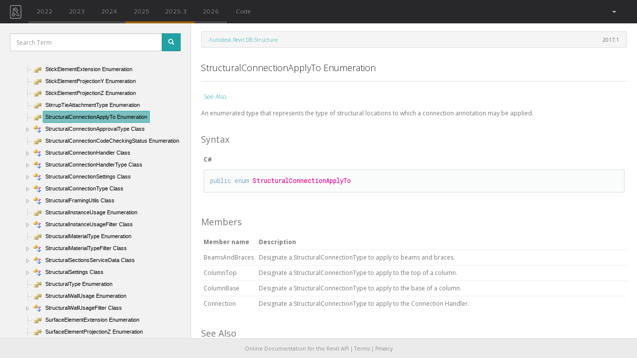

--- FILE ---
content_type: text/html; charset=utf-8
request_url: https://www.revitapidocs.com/2018.2/2d0e55f6-fbb5-a5c6-2423-6bb4e759d56e.htm
body_size: 7236
content:
<!doctype html>
<!--[if lt IE 7]>      <html class="no-js lt-ie9 lt-ie8 lt-ie7" lang=""> <![endif]-->
<!--[if IE 7]>         <html class="no-js lt-ie9 lt-ie8" lang=""> <![endif]-->
<!--[if IE 8]>         <html class="no-js lt-ie9" lang=""> <![endif]-->
<!--[if gt IE 8]><!--> <html class="no-js" lang=""> <!--<![endif]-->

    <head>
        <meta charset="utf-8">
        <meta http-equiv="X-UA-Compatible" content="IE=edge,chrome=1">

        <!-- CHILD HEADER -->
        <!-- ADDED HEDE SO CSS FROM CHM CONTENT IS OVERRIDEN -->
        
<!-- HEADER CONTENTS FROM API.HTML -->
<title>StructuralConnectionApplyTo Enumeration</title>
<!-- HEADER CONTENTS FROM API.HTML -->

        <!-- CHILD HEADER -->

        
        <!-- DEFAULT SCHEME META TAGS -->
        <meta name="description" content="Online Documentation for Autodesk's Revit API: 2015, 2016, 2017, 2017.1, 2018">
        <!-- DEFAULT SCHEME META TAGS -->
        

        <meta name="google-site-verification" content="Dn1KWTK6Dm3XMYL1XHu2FUNgz4YH8bUA0YGoFkoWpi0" />

        <meta http-equiv="content-type" content="text/html;charset=UTF-8">
        <meta name="apple-mobile-web-app-capable" content="yes">
        <meta name="apple-mobile-web-app-status-bar-style" content="#28282a">
        <meta name="theme-color" content="#28282a">
        <meta name="viewport" content="width=device-width, initial-scale=1 maximum-scale=1, user-scalable=no">
        <meta name="ROBOTS" content="INDEX, FOLLOW">
        <link rel="shorcut icon" href="https://d24b2zsrnzhmgb.cloudfront.net/static/img/favicon.png">
        <link rel="shorcut icon" type="image/x-icon" href="https://d24b2zsrnzhmgb.cloudfront.net/static/img/favicon.ico">
        <link rel="apple-touch-icon" type="image/png" href="https://d24b2zsrnzhmgb.cloudfront.net/static/img/icon-144.png">
        <link rel="icon" sizes="128x128" href="https://d24b2zsrnzhmgb.cloudfront.net/static/img/icon-128.png">
        <link rel="icon" sizes="192x192" href="https://d24b2zsrnzhmgb.cloudfront.net/static/img/icon-192.png">

        <!-- START CSS WEBASSETS -->
        
        <link rel="stylesheet" type="text/css" href="https://d24b2zsrnzhmgb.cloudfront.net/static/packed/packed.css?c525128e" />
        
        <link rel="stylesheet" type="text/css" href="https://fonts.googleapis.com/css?family=Open+Sans:300italic,400italic,700italic,400,300,600,700|Roboto+Mono:300">
        <!-- END CSS WEBASSETS -->

        <!-- ADSENSE VERIFICATION -->
        <!-- <script data-ad-client="ca-pub-0886989922993665" async src="https://pagead2.googlesyndication.com/pagead/js/adsbygoogle.js"></script> -->
        <script async src="https://pagead2.googlesyndication.com/pagead/js/adsbygoogle.js?client=ca-pub-0886989922993665" crossorigin="anonymous"></script>
        <!-- ADSENSE VERIFICATION -->

    </head>

    <body>

        <!--[if lt IE 8]>
            <p class="browserupgrade">You are using an <strong>outdated</strong> browser. Please <a href="http://browsehappy.com/">upgrade your browser</a> to improve your experience.</p>
        <![endif]-->

            <!-- BASE: NAV MENU -->
            <nav class="navbar navbar-default">
  <div class="container-fluid">
    <!-- Brand and toggle get grouped for better mobile display -->
    <div class="navbar-header">
      <button type="button" class="navbar-toggle collapsed" data-toggle="collapse" data-target="#bs-example-navbar-collapse-1" aria-expanded="false">
        <span class="sr-only">Toggle navigation</span>
        <span class="icon-bar"></span>
        <span class="icon-bar"></span>
        <span class="icon-bar"></span>
      </button>
      <a class="navbar-brand  compact" href="/"><img alt="Revit API Docs Logo" src="https://d24b2zsrnzhmgb.cloudfront.net/static/img/logos/nav-logo-simple.svg"></a>
    </div>

    <div class="collapse navbar-collapse" id="bs-example-navbar-collapse-1">

      <ul class="nav navbar-nav" id="nav-main">

        <!-- Missing is added only if available in is defined, and year not in it -->
        <!-- Non active buttons will switch to equivalent resource of that year. Active button will take to root of that year -->
        

        
        
          <li>
        <a  class="api-button 
            
            
            unchanged
            "
            href="/2022/2d0e55f6-fbb5-a5c6-2423-6bb4e759d56e.htm"
            data-toggle="tooltip"
            data-placement="bottom"
            data-name=2022
            title="unchanged"
            
            >
            2022
        </a></li>
        
          <li>
        <a  class="api-button 
            
            
            unchanged
            "
            href="/2023/2d0e55f6-fbb5-a5c6-2423-6bb4e759d56e.htm"
            data-toggle="tooltip"
            data-placement="bottom"
            data-name=2023
            title="unchanged"
            
            >
            2023
        </a></li>
        
          <li>
        <a  class="api-button 
            
            
            unchanged
            "
            href="/2024/2d0e55f6-fbb5-a5c6-2423-6bb4e759d56e.htm"
            data-toggle="tooltip"
            data-placement="bottom"
            data-name=2024
            title="unchanged"
            
            >
            2024
        </a></li>
        
          <li>
        <a  class="api-button 
            
            
            updated
            "
            href="/2025/2d0e55f6-fbb5-a5c6-2423-6bb4e759d56e.htm"
            data-toggle="tooltip"
            data-placement="bottom"
            data-name=2025
            title="updated"
            
            >
            2025
        </a></li>
        
          <li>
        <a  class="api-button 
            
            
            updated
            "
            href="/2025.3/2d0e55f6-fbb5-a5c6-2423-6bb4e759d56e.htm"
            data-toggle="tooltip"
            data-placement="bottom"
            data-name=2025.3
            title="updated"
            
            >
            2025.3
        </a></li>
        
          <li>
        <a  class="api-button 
            
            
            unchanged
            "
            href="/2026/2d0e55f6-fbb5-a5c6-2423-6bb4e759d56e.htm"
            data-toggle="tooltip"
            data-placement="bottom"
            data-name=2026
            title="unchanged"
            
            >
            2026
        </a></li>
        

        <li class=""><a href="/code/"  data-name="Code">Code</a></li>
      </ul>


      <ul class="nav navbar-nav navbar-right">
        

        <li class="dropdown" id="language-dropdown">
            <a href="#" class="dropdown-toggle" data-toggle="dropdown" role="button" aria-expanded="false">
              <span id="language-active"></span><span> </span><span class="caret"></span>
            </a>
            <ul class="dropdown-menu" role="menu">
              <li><a class="text-center language-selector" href="#">All</a></li>
              <li class="divider"></li>
              <li><a class="text-center language-selector" href="#">C#</a></li>
              <li><a class="text-center language-selector" href="#">VB</a></li>
              <li><a class="text-center language-selector" href="#">C++</a></li>
              <!-- <li><a class="language-selector" href="#">Python <span class="small">[BETA]</span></a></li> -->
            </ul>
        </li>

        <!-- <li><a target="_blank" href="http://twitter.com/intent/tweet?text=Check out&url=http://RevitAPIdocs.com&hashtags=revitapi&via=revitapidocs&"><img src="https://d24b2zsrnzhmgb.cloudfront.net/static/img/social/social-twitter-navbar.svg" alt="Tweet" /></a></li> -->
      </ul>


    </div> <!-- /.navbar-collapse -->
  </div> <!-- /.container-fluid -->
</nav>
            <!-- BASE: NAV MENU -->

            <!-- PROMO: GLOBAL BANNER (inline, no JS/CSS dependency) -->
            <div id="promo-banner" style="display:none; position:relative; top:0; height:44px; line-height:44px; background-color:#0f172a; color:#fff; text-align:center; margin-bottom:12px;">
                <a href="https://archilabs.ai/ca-revit-ai-pilot" style="color:#fff; text-decoration:none; font-weight:600;">✨ Located in SF Bay Area or LA? Get free Revit AI automation consulting from YC-backed AI engineers →</a>
            </div>
            <!-- PROMO: GLOBAL BANNER -->

            <!-- BASE: MAIN CONTENT -->
            <div id="content-wrapper">
                
<!-- START  API HTML -->

    <!-- MODAL SEARCH -->


<div class="modal fade" id="searchModal" tabindex="-1" role="dialog" aria-labelledby="ModalSearchResults">
  <div class="modal-dialog" role="document">

    <div class="modal-content" id="modal-results">
        <!-- HANDLE BARS TEMPLATE INSERTED HERE -->
    </div>


    <script id="modal-template" type="text/x-handlebars-template">
      <!-- MODAL HEADER -->
      <div class="modal-header">
          <button type="button" class="close" data-dismiss="modal" aria-label="Close">
              <span aria-hidden="true">&times;</span></button>

          <h4 class="modal-title truncate" id="myModalLabel">Query: <strong>{{query}}</strong></h4>


          <div id="result-filter-list" class="text-muted small">
               <!-- <p>Type Filter: <span id="result-filter" class="result-tag badge" data-filter=""></span></p> -->
               <div id="result-info" class='hidden-xs'>
                   <span id="result-size">Target API: {{target_year}}</span></br>
                   <span id="result-size">Results: {{total_results}}{{#if truncated}} [ Showing: {{max_results}} ]{{/if}}</span>
               </div>
               <input id="result-filter-box" type="text" class="form-control" id="filter" placeholder="Filter" autocomplete="off" autofocus>
          </div>
      </div>
      <!-- MODAL HEADER -->

      <!-- MODAL BODY -->
      <div class="modal-body">
          {{#each results}}
          <div class="result-entry" data-tag="{{tag}}">
            <h5 class="truncate {{#exactMatch}}{{/exactMatch}}"><a href="{{href}}">{{title}}</a>
            <span data-name={{tag}} class="result-tag badge pull-right">{{tag}}</span></h5>
            <p class="member-of small"><a href="{{member_of_href}}">{{member_of}}</a>
                <span class="small year">{{#joinyears}}{{years}}{{/joinyears}}</span>
            </p>
            <p class="small description">{{description}}</p>
          </div>
          {{else}}
          <span class="text-danger">{{error}}</span>
          {{/each}}
      </div>
      <!-- MODAL BODY -->

      <!-- MODAL FOOTER -->
      <div class="modal-footer text-muted small hidden-xs">
      <span>Could not find it?
      Try a <a id="google-link" target="=_blank" href="http://www.google.com/search?q=site:www.revitapidocs.com {{query}}">Google Search</a></span>
      </div>
      <!-- MODAL FOOTER -->
    </script>


  </div>
</div>
<!-- MODAL SEARCH -->



    <!-- START SIDEBAR -->
    <nav id="sidebar" class="col-sm-12 col-md-5 col-lg-2">

        <!-- SIDEBAR SEARCH -->
        <div id="sidebar-search">
          <form>
            <div class="form-group">
              <div class="input-group input-group-sm">
                <input type="text" class="form-control" id="search-box" placeholder="Search Term" autocomplete="off" autofocus/>
                <span class="input-group-btn">
                  <button class="btn btn-primary" id="btn-search" type="submit" data-toggle="modal"><span class="glyphicon glyphicon-search"></span></button>
                </span>
              </div>
            </div>
          </form>
        </div>
        <!-- SIDEBAR SEARCH -->

        <!-- START BOOTSTRAP TREEVIEW -->
        <div id="treeview" class="fancytree-connectors">
          <span id="ma" class="small text-muted"></span>
        </div>
        <!-- END BOOTSTRAP TREEVIEW -->

    </nav>
    <!-- END SIDEBAR -->

    <!-- START MAIN -->
    <div class="col-sm-12 col-md-6 col-lg-10" id="content-with-sidebar">

        

        <!-- <script src="https://codefund.io/scripts/e2195c40-3dad-4440-a789-c9906df24a6c/embed.js?template=horizontal"></script> -->
        <!-- <div id="codefund_ad" style="margin-top:-10px; margin-bottom: 15px"></div> -->

        <header class="row">
            <div class="col-sm-12 col-md-12 col-lg-12">
                <ul class="breadcrumb">
                    <li>&nbsp;</li>
                </ul>
                <script id="breadcrumb-template" type="text/x-handlebars-template">
                    <li><a href="{{entry.member_of_href}}">{{ entry.member_of }}</a></li>
                     <span class="pull-right">
                     {{ actual_year }}
                     </span>
                </script>
            </div>
        </header>

        <h4 id="api-title" class="truncate"> StructuralConnectionApplyTo Enumeration </h4>
        <hr/>

        <!-- START MAIN CONTENT -->
        <article id="api-content-wrapper">
        <article id=api-content> <div id=header> <table id=bottomTable> <tbody> <tr id=headerTableRow3> <td align=left> <a href=#seeAlsoToggle> See Also </a> </td> </tr> </tbody> </table> </div> <div id=mainSection> <div id=mainBody> <div class=saveHistory> <span style="color: DarkGray"> </span> <div class=summary> An enumerated type that represents the type of structural locations to which a connection annotation may be applied. </div> <p> <b> Namespace: </b> <a href=d586b341-f687-9d90-e96d-255806b7d4fc.htm> Autodesk.Revit.DB.Structure </a> <br> <b> Assembly: </b> <span sdata=assembly> RevitAPI </span> (in RevitAPI.dll) Version: 17.0.0.0 (17.0.1090.0) <br> <b> Since: </b> 2011 </p> <h1 class=heading> Syntax <a name=syntaxToggle> </a> </h1> <div class=section id=syntaxSection name=collapseableSection style> <div class=code id=syntaxCodeBlocks> <span codelanguage=CSharp> <table> <tbody> <tr> <th> C# </th> </tr> <tr> <td> <pre><code><span class=keyword>public</span> <span class=keyword>enum</span> <span class=identifier>StructuralConnectionApplyTo</span></code></pre> </td> </tr> </tbody> </table> </span> <span codelanguage=VisualBasicDeclaration> <table> <tbody> <tr> <th> Visual Basic </th> </tr> <tr> <td> <pre><code><span class=keyword>Public</span> <span class=keyword>Enumeration</span> <span class=identifier>StructuralConnectionApplyTo</span></code></pre> </td> </tr> </tbody> </table> </span> <span codelanguage=ManagedCPlusPlus> <table> <tbody> <tr> <th> Visual C++ </th> </tr> <tr> <td> <pre><code><span class=keyword>public</span> <span class=keyword>enum class</span> <span class=identifier>StructuralConnectionApplyTo</span></code></pre> </td> </tr> </tbody> </table> </span> </div> </div> <div id=enumerationSection> <h1 class=heading> Members <a name=membersToggle> </a> </h1> <div class=section id=membersSection name=collapseableSection style> <table class=members frame=lhs id=memberList> <colgroup> <col width=10%> </colgroup> <tbody> <tr> <th class=nameColumn> Member name </th> <th class=descriptionColumn> Description </th> </tr> <tr> <td target=F:Autodesk.Revit.DB.Structure.StructuralConnectionApplyTo.BeamsAndBraces> <span class=selflink> BeamsAndBraces </span> </td> <td> Designate a StructuralConnectionType to apply to beams and braces. </td> </tr> <tr> <td target=F:Autodesk.Revit.DB.Structure.StructuralConnectionApplyTo.ColumnTop> <span class=selflink> ColumnTop </span> </td> <td> Designate a StructuralConnectionType to apply to the top of a column. </td> </tr> <tr> <td target=F:Autodesk.Revit.DB.Structure.StructuralConnectionApplyTo.ColumnBase> <span class=selflink> ColumnBase </span> </td> <td> Designate a StructuralConnectionType to apply to the base of a column. </td> </tr> <tr> <td target=F:Autodesk.Revit.DB.Structure.StructuralConnectionApplyTo.Connection> <span class=selflink> Connection </span> </td> <td> Designate a StructuralConnectionType to apply to the Connection Handler. </td> </tr> </tbody> </table> </div> </div> <h1 class=heading> See Also <a name=seeAlsoToggle> </a> </h1> <div class=section id=seeAlsoSection name=collapseableSection style> <div class=seeAlsoStyle> <a href=d586b341-f687-9d90-e96d-255806b7d4fc.htm> Autodesk.Revit.DB.Structure Namespace </a> </div> </div> </div> </div> </div> </article>
        </article>
        <!-- END MAIN CONTENT -->

        <!-- API ADSENSE -->
        
        <!-- doc-banner -->
        <!-- <ins class="adsbygoogle"
            style="display:block"
            data-ad-client="ca-pub-0886989922993665"
            data-ad-slot="8690675280"
            data-ad-format="auto"
            data-full-width-responsive="true"></ins>
            <script>
        (adsbygoogle = window.adsbygoogle || []).push({});
        </script> -->

        <!-- CODEFUND -->
        <!-- <div id="codefund"></div> -->
        <!-- <script src="https://codefund.io/properties/80/funder.js" async="async"></script> -->
        <!-- CODEFUND -->

        
          <!-- CARBON -->
          <script async type="text/javascript" src="https://cdn.carbonads.com/carbon.js?serve=CK7DVK3U&placement=wwwrevitapidocscom" id="_carbonads_js"></script>
          <!-- CARBON -->

        


        <!-- MONOGRAPH -->
        <!-- 
        
        <a class="monograph" href="https://monograph.io/?utm_source=revitdocs&utm_medium=banner&utm_campaign=summer">
            <img class="center-block monograph-logo doc" alt="monograph-logo" src="https://d24b2zsrnzhmgb.cloudfront.net/static/img/sponsors/monograph-white.svg"/>
        </a> -->
        <!-- MONOGRAPH -->

        <!-- END ADSENSE -->

        <!-- START DISQUS -->
        
            
        
        <!-- END DISQUS -->
    </div>
    <!-- END MAIN -->

<!-- END API HTML -->

<!-- INSIGHTS HB JS TEMPLATE -->

<!-- INSIGHTS HB JS TEMPLATE -->


            </div>
            <!-- BASE: MAIN CONTENT -->


            <footer id="footer" class="center-block">
                <p id="add-block-off">
                Online Documentation for the Revit API
                |
                <a href="https://app.archilabs.ai/tos.html">Terms</a>
                |
                <a href="https://app.archilabs.ai/privacy.html">Privacy</a>
                </p>
                <p id="add-block-on">
                    Please disable your ad-blocker
                    to <a href="https://apidocs.co/support">support this project.
                    </a>.
                </p>
            </footer>

        <!-- BASE: MESSAGES -->

        
  

        <!-- BASE: MESSAGES -->

        <script>
        var AvailableApis = ['2015', '2016', '2017.1', '2018.2', '2019', '2021.1', '2022', '2023', '2024', '2025', '2025.3', '2026']
        var LastYear = AvailableApis[AvailableApis.length -1]
        </script>
        <!-- START JS COMMON WEBASSETS -->
        
        <script src="https://d24b2zsrnzhmgb.cloudfront.net/static/packed/common_packed.js?5a30cc40"></script>
        
        <!-- END JS COMMON WEBASSETS -->

        
        
    <!-- BASE: START GOOGLE ANALYTICS - HIDDEN WHEN DEBUG -->
    <!-- Google tag (gtag.js) -->
    <script async src="https://www.googletagmanager.com/gtag/js?id=G-N680H7Y0BW"></script>
    <script>
      window.dataLayer = window.dataLayer || [];
      function gtag(){dataLayer.push(arguments);}
      gtag('js', new Date());

      gtag('config', 'G-N680H7Y0BW');
    </script>
    <!-- BASE: END GOOGLE ANALYTICS -->

        <!-- BASE: START CHILD SCRIPT BLOCK -->

        
<!-- START API SCRIPT  -->


<script src="https://d24b2zsrnzhmgb.cloudfront.net/static/packed/api_packed.js?e972051d"></script>

<!-- WHATS NEW SCRIPT -->



<script>

var loadingSpan = '<img src="https://d24b2zsrnzhmgb.cloudfront.net/static/img/loader.gif">&nbsp;Loading'
$('#menu-loading').html(loadingSpan)

var namespaceJson = "https://d24b2zsrnzhmgb.cloudfront.net/static/json/namespace_2018.2_min.json"

var templateData = { entry: {"description": "An enumerated type that represents the type of structural locations to which a connection annotation may be applied.", "href": "2d0e55f6-fbb5-a5c6-2423-6bb4e759d56e.htm", "member_of": "Autodesk.Revit.DB.Structure", "member_of_href": "d586b341-f687-9d90-e96d-255806b7d4fc.htm", "namespace": "Autodesk.Revit.DB.Structure", "short_title": "StructuralConnectionApplyTo", "tag": "Enumeration", "title": "StructuralConnectionApplyTo Enumeration", "type": "entry", "years": {"2015": "exists", "2016": "unchanged", "2017.1": "updated", "2018.2": "unchanged", "2019": "unchanged", "2021.1": "unchanged", "2022": "unchanged", "2023": "unchanged", "2024": "unchanged", "2025": "updated", "2025.3": "updated", "2026": "unchanged"}},
                     content_path: "api_docs/2017.1/2d0e55f6-fbb5-a5c6-2423-6bb4e759d56e.htm",
                     active_href : "2d0e55f6-fbb5-a5c6-2423-6bb4e759d56e.htm",
                     actual_year : "2017.1",
                     active_year : "2018.2",
}


$(document).ready(function() {

    ajaxHelper.loadContent(templateData, true)

    var urlParams = urlHelper.getParams()
    if (urlParams.query) {
        submitSearch(urlParams.query)
    }

    if (urlParams.enumeration) {
        var target = $('span.selflink').filter(function() {return $(this).text().trim() === urlParams.enumeration} )
        if (target) {
            target.closest('tr').addClass('selected-enumeration')
            scrollHelper(SCROLL_ELEMENT, target, false, 100)
        }
    }
    if (urlParams.section) {
        var anchor = $('a[name="' + urlParams.section + '"]')
        if (anchor.length == 0) {
            anchor = $('#' + urlParams.section)
        }
        scrollHelper(SCROLL_ELEMENT, anchor, true, 200)
    }
});

</script>



        <!-- BASE: END CHILD SCRIPT BLOCK -->


        <!-- Inline promo geofence (no external assets dependency) -->
        <script>
        (function(){
            function q(){var s=location.search.substring(1).split('&').reduce(function(m,p){var kv=p.split('='); if(kv[0]) m[decodeURIComponent(kv[0])]=decodeURIComponent(kv[1]||''); return m;},{}); return s;}
            var params=q();
            var banner=document.getElementById('promo-banner');
            if(!banner) return;
            if(params.promo_off==='1'){banner.style.display='none'; return;}
            if(params.promo_force==='1'){show(); return;}
            var k='promoEligibility';
            var ttl=24*60*60*1000; // 24h
            try{
                var raw=localStorage.getItem(k);
                if(raw && params.promo_refresh!=='1'){
                    var c=JSON.parse(raw);
                    if(c && c.ts && (Date.now()-c.ts)<ttl){ if(c.eligible){show();} return; }
                }
            }catch(e){}
            fetch('https://ipapi.co/json/').then(function(r){if(!r.ok) throw new Error('geo'); return r.json();}).then(function(d){
                var lat=Number(d.latitude), lon=Number(d.longitude);
                if(!isFinite(lat)||!isFinite(lon)) return;
                var ok=eligible(lat,lon);
                try{localStorage.setItem(k, JSON.stringify({eligible:ok, ts:Date.now()}));}catch(e){}
                if(ok) show();
            }).catch(function(){});

            function show(){
                banner.style.display='block';
                var h=banner.offsetHeight||44;
                bump('content-with-sidebar',h);
                bump('sidebar',h);
                bump('content-full-width',h);
            }
            function bump(id,h){
                var n=document.getElementById(id); if(!n) return;
                var cs=window.getComputedStyle(n);
                if(cs.position==='absolute'){
                    var t=parseInt(cs.top||'0',10)||0; n.style.top=(t+h)+'px';
                }else{
                    var mt=parseInt(cs.marginTop||'0',10)||0; n.style.marginTop=(mt+h)+'px';
                }
            }
            function eligible(lat,lon){
                var u={lat:lat,lon:lon};
                var sf={lat:37.7749,lon:-122.4194}, sj={lat:37.3382,lon:-121.8863}, oak={lat:37.8044,lon:-122.2712}, la={lat:34.0522,lon:-118.2437}, mont={lat:30.321,lon:-95.479};
                return within(u,sf,70)||within(u,sj,45)||within(u,oak,35)||within(u,la,90)||within(u,mont,50);
            }
            function within(a,c,km){return dist(a,c)<=km;}
            function dist(a,b){var R=6371; function rad(d){return d*Math.PI/180;} var dLat=rad(b.lat-a.lat), dLon=rad(b.lon-a.lon); var la1=rad(a.lat), la2=rad(b.lat); var h=Math.sin(dLat/2)**2+Math.cos(la1)*Math.cos(la2)*Math.sin(dLon/2)**2; return 2*R*Math.asin(Math.sqrt(h));}
        })();
        </script>


        <!-- JSON-LD markup generated by Google Structured Data Markup Helper. -->
        <!-- START SCHEMA -->
        
        <script type="application/ld+json">
        [   
                {
                  "@context" : "http://schema.org",
                  "@type" : "APIReference",
                  "executableLibraryName" : "RevitAPI.dll",
                  "name" : "StructuralConnectionApplyTo Enumeration",
                  "isPartOf" : "Autodesk.Revit.DB.Structure",
                  "description" : "An enumerated type that represents the type of structural locations to which a connection annotation may be applied.",
                  "url" : "http://www.revitapidocs.com/2018.2/",
                  "version" : "2018.2",
                  "inLanguage" : "en",
                  "copyrightHolder" : "Autodesk Inc.",
                  "publisher" : {
                    "@type" : "Organization",
                    "name" : "Autodesk Inc." }
                }
            
        ]
        </script>
        <!-- END SCHEMA -->

    </body>
</html>

--- FILE ---
content_type: text/html; charset=utf-8
request_url: https://www.google.com/recaptcha/api2/aframe
body_size: 267
content:
<!DOCTYPE HTML><html><head><meta http-equiv="content-type" content="text/html; charset=UTF-8"></head><body><script nonce="sGoPZmIdjQtDE-O3SShYXg">/** Anti-fraud and anti-abuse applications only. See google.com/recaptcha */ try{var clients={'sodar':'https://pagead2.googlesyndication.com/pagead/sodar?'};window.addEventListener("message",function(a){try{if(a.source===window.parent){var b=JSON.parse(a.data);var c=clients[b['id']];if(c){var d=document.createElement('img');d.src=c+b['params']+'&rc='+(localStorage.getItem("rc::a")?sessionStorage.getItem("rc::b"):"");window.document.body.appendChild(d);sessionStorage.setItem("rc::e",parseInt(sessionStorage.getItem("rc::e")||0)+1);localStorage.setItem("rc::h",'1769040177440');}}}catch(b){}});window.parent.postMessage("_grecaptcha_ready", "*");}catch(b){}</script></body></html>